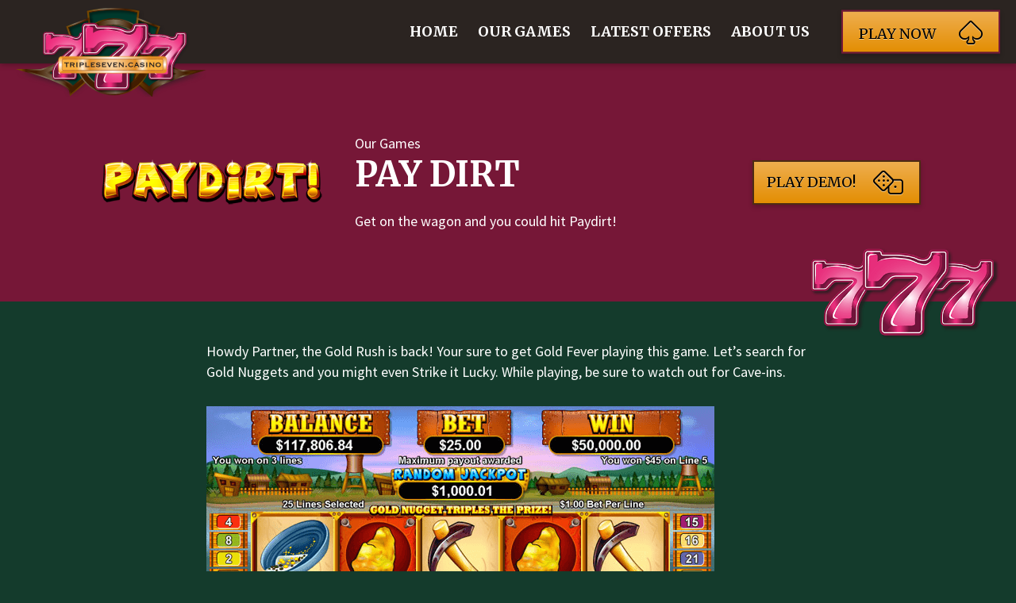

--- FILE ---
content_type: text/html; charset=UTF-8
request_url: https://tripleseven.casino/our-games/pay-dirt/
body_size: 22086
content:
<!doctype html><html class="no-js"  lang="en-GB"><head><meta charset="utf-8"><meta http-equiv="X-UA-Compatible" content="IE=edge"><meta name="description" content=""><meta name="viewport" content="width=device-width, initial-scale=1.0"><meta class="foundation-mq"><link media="all" href="https://tripleseven.casino/wp-content/cache/autoptimize/css/autoptimize_6feb7872e830e9731613de520d3fa672.css" rel="stylesheet"><title> Pay Dirt : Triple 7 Casino</title><link rel="pingback" href="https://tripleseven.casino/xmlrpc.php"><meta name='robots' content='max-image-preview:large' /> <script type="text/javascript" src="https://tripleseven.casino/wp-includes/js/jquery/jquery.min.js?ver=3.7.1" id="jquery-core-js"></script> <link rel="https://api.w.org/" href="https://tripleseven.casino/wp-json/" /><link rel="alternate" title="JSON" type="application/json" href="https://tripleseven.casino/wp-json/wp/v2/our-games/513" /><link rel="alternate" title="oEmbed (JSON)" type="application/json+oembed" href="https://tripleseven.casino/wp-json/oembed/1.0/embed?url=https%3A%2F%2Ftripleseven.casino%2Four-games%2Fpay-dirt%2F" /><link rel="alternate" title="oEmbed (XML)" type="text/xml+oembed" href="https://tripleseven.casino/wp-json/oembed/1.0/embed?url=https%3A%2F%2Ftripleseven.casino%2Four-games%2Fpay-dirt%2F&#038;format=xml" /><link rel="icon" href="https://tripleseven.casino/wp-content/uploads/2021/05/cropped-7-32x32.png" sizes="32x32" /><link rel="icon" href="https://tripleseven.casino/wp-content/uploads/2021/05/cropped-7-192x192.png" sizes="192x192" /><link rel="apple-touch-icon" href="https://tripleseven.casino/wp-content/uploads/2021/05/cropped-7-180x180.png" /><meta name="msapplication-TileImage" content="https://tripleseven.casino/wp-content/uploads/2021/05/cropped-7-270x270.png" /></head><body class="wp-singular our-games-template-default single single-our-games postid-513 wp-theme-triple-7-casino pay-dirt" ><div id="top"></div><header class="header"><div class="inner"><div class="header__logo"> <a href="/"> <noscript><img class="" src="https://tripleseven.casino/wp-content/themes/triple-7-casino/assets/images/header-logo.svg" alt="Triple 7 Casino"></noscript><img class="lazyload " src='data:image/svg+xml,%3Csvg%20xmlns=%22http://www.w3.org/2000/svg%22%20viewBox=%220%200%20210%20140%22%3E%3C/svg%3E' data-src="https://tripleseven.casino/wp-content/themes/triple-7-casino/assets/images/header-logo.svg" alt="Triple 7 Casino"> </a></div><div class="header__menu"><ul class="the-menu"><li id="menu-item-14" class="menu-item menu-item-type-post_type menu-item-object-page menu-item-home menu-item-14"><a href="https://tripleseven.casino/">Home</a></li><li id="menu-item-47" class="menu-item menu-item-type-custom menu-item-object-custom menu-item-47"><a href="/our-games/">Our Games</a></li><li id="menu-item-27" class="menu-item menu-item-type-post_type menu-item-object-page current_page_parent menu-item-27"><a href="https://tripleseven.casino/latest-offers/">Latest Offers</a></li><li id="menu-item-46" class="scrollto menu-item menu-item-type-custom menu-item-object-custom menu-item-46"><a href="/#about">About Us</a></li></ul></div> <a href="https://cdk.theonline.casino:2572/lobby/?SkinId=3" class="header__play ">Play <span>Now</span> <i class="fal fa-spade"></i></a><div class="toggle-menu d-block d-lg-none"> <i class="fal fa-bars"></i> <i class="fal fa-times"></i></div></div></header><div class="block__game-top"><div class="container"><div class="row"><div class="col-12 col-lg-3 offset-lg-1 image"><div> <noscript><img src="https://tripleseven.casino/wp-content/uploads/2020/11/Paydirt_logo.png" alt="Pay Dirt logo"></noscript><img class="lazyload" src='data:image/svg+xml,%3Csvg%20xmlns=%22http://www.w3.org/2000/svg%22%20viewBox=%220%200%20210%20140%22%3E%3C/svg%3E' data-src="https://tripleseven.casino/wp-content/uploads/2020/11/Paydirt_logo.png" alt="Pay Dirt logo"></div></div><div class="col-12 col-lg-6 offet-lg-1 text"><div><p class="cat">Our Games</p><h1 class="title__44px">Pay Dirt</h1><p>Get on the wagon and you could hit Paydirt!</p></div></div></div> <a class="button button-red scrollto" href="#demo">Play Demo! <i class="fal fa-dice"></i></a></div><div class="cherries"> <noscript><img class="icon" src="https://tripleseven.casino/wp-content/themes/triple-7-casino/assets/images/7.png"></noscript><img class="lazyload icon" src='data:image/svg+xml,%3Csvg%20xmlns=%22http://www.w3.org/2000/svg%22%20viewBox=%220%200%20210%20140%22%3E%3C/svg%3E' data-src="https://tripleseven.casino/wp-content/themes/triple-7-casino/assets/images/7.png"></div></div><div class="single__game"><div class="container"><div class="row justify-content-center"><div class="col-12 col-lg-10"><p>Howdy Partner, the Gold Rush is back! Your sure to get Gold Fever playing this game. Let&#8217;s search for Gold Nuggets and you might even Strike it Lucky. While playing, be sure to watch out for Cave-ins.</p><figure class="wp-block-image size-large"><img fetchpriority="high" decoding="async" width="640" height="480" src="https://redcherry.mkserv.co.uk/wp-content/uploads/2020/11/Paydirt-Screenshot_Desktop.png" alt="" class="wp-image-523" srcset="https://tripleseven.casino/wp-content/uploads/2020/11/Paydirt-Screenshot_Desktop.png 640w, https://tripleseven.casino/wp-content/uploads/2020/11/Paydirt-Screenshot_Desktop-300x225.png 300w, https://tripleseven.casino/wp-content/uploads/2020/11/Paydirt-Screenshot_Desktop-380x285.png 380w" sizes="(max-width: 640px) 100vw, 640px" /></figure><div class="block__title"><div class="inner"> <noscript><img class="icon" src="https://tripleseven.casino/wp-content/themes/triple-7-casino/assets/images/7.png"></noscript><img class="lazyload icon" src='data:image/svg+xml,%3Csvg%20xmlns=%22http://www.w3.org/2000/svg%22%20viewBox=%220%200%20210%20140%22%3E%3C/svg%3E' data-src="https://tripleseven.casino/wp-content/themes/triple-7-casino/assets/images/7.png"><h2 class="title__44px">Technical Details</h2></div></div><div class="block__table"><table id="alternatecolor" class="altrowstable row" border="0" cellspacing="0" cellpadding="0"><tbody><tr class="evenrowcolor"><td><strong>Paylines:</strong></td><td>1-25</td></tr><tr class="oddrowcolor"><td><strong>Jackpot Reset Amount:</strong></td><td>$1,000</td></tr><tr class="evenrowcolor"><td><strong>Can it be Grouped:</strong></td><td>Yes</td></tr><tr class="oddrowcolor"><td><strong>Random Jackpot:</strong></td><td>At the conclusion of any game, any player, playing any denomination, may be awarded the random jackpot.</td></tr><tr class="evenrowcolor"><td><strong>Scatter Pays:</strong></td><td>Appears anywhere and are multiplied by total bet.</td></tr><tr class="oddrowcolor"><td><strong>Top Award:</strong></td><td>30,000 times bet per line per paid spin.</td></tr><tr class="evenrowcolor"><td><strong>Win Direction:</strong></td><td>Left to right, except scattered Paydirt! Signs, which pay any.</td></tr><tr class="oddrowcolor"><td><strong>Scatter Symbol:</strong></td><td>Paydirt! Sign.</td></tr><tr class="evenrowcolor"><td><strong>Substitute Symbol:</strong></td><td>Gold Nugget- Appear grouped on reels 2 and 4 during normal games and triples the prize when it appears in a winning combination.</td></tr><tr class="oddrowcolor"><td><strong>Animating Symbols:</strong></td><td>Paydirt! Sign and Gold Nugget.</td></tr><tr class="evenrowcolor"><td><strong>Bonus Feature Trigger:</strong></td><td>Three or more Paydirt! Signs appearing anywhere.</td></tr><tr class="oddrowcolor"><td><strong>Bonus Feature:</strong></td><td>Paydirt! Offers three bonus pick features called Gold Rush, Gold Fever and Strike it Lucky. 3 or more scattered Paydirt! Signs triggers a pick feature. If Gold Rush is chosen 12 free games are awarded, during which grouped Gold Nuggets can appear on any reel. Any 3 or more Paydirt Signs appearing during these free games will add 12 free games. Free games are played at the lines and bet of the triggering game. If Gold Fever is chosen 5 free games are awarded, during which reel 3 is made up entirely of Gold Nuggets. Any 3 or more Paydirt Signs appearing during these free games will add 5 free games. Free games are played at the lines and bet of the triggering game. If Strike it Lucky is chosen 5 Gold Mines are revealed. Select a Gold Mine to reveal a Bonus Symbol. Additional picks may be awarded, with each selected mine revealing an extra Bonus Symbol. 10 free games are then played, during which any Bonus Symbol appearing will be replaced with a Gold Nugget, before pays are awarded. Any retrigger will add 10 free games to the current free game series. Free games are played at the lines and bet of the triggering game.</td></tr><tr class="evenrowcolor"><td><strong>Platform:</strong></td><td>Download, Instant Play, Mobile</td></tr><tr class="oddrowcolor"><td><strong>Reels:</strong></td><td>Five</td></tr></tbody></table></div></div></div></div></div><div class="block__title"><div class="container"><div class="row"><div class="col-12"><div class="inner"> <noscript><img class="icon" src="https://tripleseven.casino/wp-content/themes/triple-7-casino/assets/images/7.png"></noscript><img class="lazyload icon" src='data:image/svg+xml,%3Csvg%20xmlns=%22http://www.w3.org/2000/svg%22%20viewBox=%220%200%20210%20140%22%3E%3C/svg%3E' data-src="https://tripleseven.casino/wp-content/themes/triple-7-casino/assets/images/7.png"><h2 class="title__44px">Our Other Games</h2> <a href="/home/#play" class="button button-black">Play Now <i class="fal fa-angle-right"></i></a></div></div></div></div></div><div class="loop__posts carousel-mobile-outer"><div class="container"><div class="row owl-theme owl-carousel carousel-mobile"><div class="col-12 col-sm-6 col-md-4 col-lg-3 post post-type-game"><div class="inner"><div class="image"> <a href="https://tripleseven.casino/our-games/blazing-horse/"> <noscript><img src="https://tripleseven.casino/wp-content/uploads/2026/01/BlazingHorse-BellyArt-800x600-1-380x285.jpg" class="attachment-game size-game wp-post-image" alt="" decoding="async" srcset="https://tripleseven.casino/wp-content/uploads/2026/01/BlazingHorse-BellyArt-800x600-1-380x285.jpg 380w, https://tripleseven.casino/wp-content/uploads/2026/01/BlazingHorse-BellyArt-800x600-1-300x225.jpg 300w, https://tripleseven.casino/wp-content/uploads/2026/01/BlazingHorse-BellyArt-800x600-1-768x576.jpg 768w, https://tripleseven.casino/wp-content/uploads/2026/01/BlazingHorse-BellyArt-800x600-1.jpg 800w" sizes="(max-width: 380px) 100vw, 380px" /></noscript><img src='data:image/svg+xml,%3Csvg%20xmlns=%22http://www.w3.org/2000/svg%22%20viewBox=%220%200%20210%20140%22%3E%3C/svg%3E' data-src="https://tripleseven.casino/wp-content/uploads/2026/01/BlazingHorse-BellyArt-800x600-1-380x285.jpg" class="lazyload attachment-game size-game wp-post-image" alt="" decoding="async" data-srcset="https://tripleseven.casino/wp-content/uploads/2026/01/BlazingHorse-BellyArt-800x600-1-380x285.jpg 380w, https://tripleseven.casino/wp-content/uploads/2026/01/BlazingHorse-BellyArt-800x600-1-300x225.jpg 300w, https://tripleseven.casino/wp-content/uploads/2026/01/BlazingHorse-BellyArt-800x600-1-768x576.jpg 768w, https://tripleseven.casino/wp-content/uploads/2026/01/BlazingHorse-BellyArt-800x600-1.jpg 800w" data-sizes="(max-width: 380px) 100vw, 380px" /> </a></div><div class="text"><h2 class="title__24px">Blazing Horse</h2><p>Ignite Your Wins!</p></div> <a href="https://tripleseven.casino/our-games/blazing-horse/" class="button button-red">Try Now <i class="fal fa-angle-right"></i></a></div></div><div class="col-12 col-sm-6 col-md-4 col-lg-3 post post-type-game"><div class="inner"><div class="image"> <a href="https://tripleseven.casino/our-games/mighty-drums/"> <noscript><img src="https://tripleseven.casino/wp-content/uploads/2023/04/MightyDrums-BellyArt-800x600-1-380x285.png" class="attachment-game size-game wp-post-image" alt="" decoding="async" srcset="https://tripleseven.casino/wp-content/uploads/2023/04/MightyDrums-BellyArt-800x600-1-380x285.png 380w, https://tripleseven.casino/wp-content/uploads/2023/04/MightyDrums-BellyArt-800x600-1-300x225.png 300w, https://tripleseven.casino/wp-content/uploads/2023/04/MightyDrums-BellyArt-800x600-1-768x576.png 768w, https://tripleseven.casino/wp-content/uploads/2023/04/MightyDrums-BellyArt-800x600-1.png 800w" sizes="(max-width: 380px) 100vw, 380px" /></noscript><img src='data:image/svg+xml,%3Csvg%20xmlns=%22http://www.w3.org/2000/svg%22%20viewBox=%220%200%20210%20140%22%3E%3C/svg%3E' data-src="https://tripleseven.casino/wp-content/uploads/2023/04/MightyDrums-BellyArt-800x600-1-380x285.png" class="lazyload attachment-game size-game wp-post-image" alt="" decoding="async" data-srcset="https://tripleseven.casino/wp-content/uploads/2023/04/MightyDrums-BellyArt-800x600-1-380x285.png 380w, https://tripleseven.casino/wp-content/uploads/2023/04/MightyDrums-BellyArt-800x600-1-300x225.png 300w, https://tripleseven.casino/wp-content/uploads/2023/04/MightyDrums-BellyArt-800x600-1-768x576.png 768w, https://tripleseven.casino/wp-content/uploads/2023/04/MightyDrums-BellyArt-800x600-1.png 800w" data-sizes="(max-width: 380px) 100vw, 380px" /> </a></div><div class="text"><h2 class="title__24px">Mighty Drums</h2><p>Is luck on your side today?</p></div> <a href="https://tripleseven.casino/our-games/mighty-drums/" class="button button-red">Try Now <i class="fal fa-angle-right"></i></a></div></div><div class="col-12 col-sm-6 col-md-4 col-lg-3 post post-type-game"><div class="inner"><div class="image"> <a href="https://tripleseven.casino/our-games/fortunes-of-olympus/"> <noscript><img src="https://tripleseven.casino/wp-content/uploads/2023/03/FortunesOfOlympusBALarge-380x285.png" class="attachment-game size-game wp-post-image" alt="" decoding="async" srcset="https://tripleseven.casino/wp-content/uploads/2023/03/FortunesOfOlympusBALarge-380x285.png 380w, https://tripleseven.casino/wp-content/uploads/2023/03/FortunesOfOlympusBALarge-300x225.png 300w, https://tripleseven.casino/wp-content/uploads/2023/03/FortunesOfOlympusBALarge-768x576.png 768w, https://tripleseven.casino/wp-content/uploads/2023/03/FortunesOfOlympusBALarge.png 800w" sizes="(max-width: 380px) 100vw, 380px" /></noscript><img src='data:image/svg+xml,%3Csvg%20xmlns=%22http://www.w3.org/2000/svg%22%20viewBox=%220%200%20210%20140%22%3E%3C/svg%3E' data-src="https://tripleseven.casino/wp-content/uploads/2023/03/FortunesOfOlympusBALarge-380x285.png" class="lazyload attachment-game size-game wp-post-image" alt="" decoding="async" data-srcset="https://tripleseven.casino/wp-content/uploads/2023/03/FortunesOfOlympusBALarge-380x285.png 380w, https://tripleseven.casino/wp-content/uploads/2023/03/FortunesOfOlympusBALarge-300x225.png 300w, https://tripleseven.casino/wp-content/uploads/2023/03/FortunesOfOlympusBALarge-768x576.png 768w, https://tripleseven.casino/wp-content/uploads/2023/03/FortunesOfOlympusBALarge.png 800w" data-sizes="(max-width: 380px) 100vw, 380px" /> </a></div><div class="text"><h2 class="title__24px">Fortunes Of Olympus</h2><p>Take on the Gods of Olympus and come away with their Fortune!</p></div> <a href="https://tripleseven.casino/our-games/fortunes-of-olympus/" class="button button-red">Try Now <i class="fal fa-angle-right"></i></a></div></div><div class="col-12 col-sm-6 col-md-4 col-lg-3 post post-type-game"><div class="inner"><div class="image"> <a href="https://tripleseven.casino/our-games/warrior-conquest/"> <noscript><img src="https://tripleseven.casino/wp-content/uploads/2023/02/WarriorConquestBALarge-380x285.png" class="attachment-game size-game wp-post-image" alt="" decoding="async" srcset="https://tripleseven.casino/wp-content/uploads/2023/02/WarriorConquestBALarge-380x285.png 380w, https://tripleseven.casino/wp-content/uploads/2023/02/WarriorConquestBALarge-300x225.png 300w, https://tripleseven.casino/wp-content/uploads/2023/02/WarriorConquestBALarge-768x576.png 768w, https://tripleseven.casino/wp-content/uploads/2023/02/WarriorConquestBALarge.png 800w" sizes="(max-width: 380px) 100vw, 380px" /></noscript><img src='data:image/svg+xml,%3Csvg%20xmlns=%22http://www.w3.org/2000/svg%22%20viewBox=%220%200%20210%20140%22%3E%3C/svg%3E' data-src="https://tripleseven.casino/wp-content/uploads/2023/02/WarriorConquestBALarge-380x285.png" class="lazyload attachment-game size-game wp-post-image" alt="" decoding="async" data-srcset="https://tripleseven.casino/wp-content/uploads/2023/02/WarriorConquestBALarge-380x285.png 380w, https://tripleseven.casino/wp-content/uploads/2023/02/WarriorConquestBALarge-300x225.png 300w, https://tripleseven.casino/wp-content/uploads/2023/02/WarriorConquestBALarge-768x576.png 768w, https://tripleseven.casino/wp-content/uploads/2023/02/WarriorConquestBALarge.png 800w" data-sizes="(max-width: 380px) 100vw, 380px" /> </a></div><div class="text"><h2 class="title__24px">Warrior Conquest</h2><p>Raise your sword for battle in Warrior Conquest!</p></div> <a href="https://tripleseven.casino/our-games/warrior-conquest/" class="button button-red">Try Now <i class="fal fa-angle-right"></i></a></div></div></div></div></div><footer class="footer"><div class="container"><div class="row"><div class="col-12"><ul class="the-menu"><li id="menu-item-128" class="menu-item menu-item-type-post_type menu-item-object-page menu-item-home menu-item-128"><a href="https://tripleseven.casino/">Home</a></li><li id="menu-item-954" class="menu-item menu-item-type-custom menu-item-object-custom menu-item-954"><a href="https://theonline.casino/privacy-policy/">Privacy Policy</a></li><li id="menu-item-953" class="menu-item menu-item-type-custom menu-item-object-custom menu-item-953"><a href="https://theonline.casino/2021/01/01/theonline-casino-affiliate-program/">Affiliates</a></li><li id="menu-item-955" class="menu-item menu-item-type-custom menu-item-object-custom menu-item-955"><a href="https://theonline.casino/terms-conditions/">Terms and Conditions</a></li></ul></div></div><div class="row"><div class="col-12"><div class="logos"> <noscript><img src="https://tripleseven.casino/wp-content/themes/triple-7-casino/assets/images/18.png" alt="18+"></noscript><img class="lazyload" src='data:image/svg+xml,%3Csvg%20xmlns=%22http://www.w3.org/2000/svg%22%20viewBox=%220%200%20210%20140%22%3E%3C/svg%3E' data-src="https://tripleseven.casino/wp-content/themes/triple-7-casino/assets/images/18.png" alt="18+"> <a href="http://www.centraldisputesystem.com/form.asp?casinoID=1218" target="_blank"><noscript><img src="https://tripleseven.casino/wp-content/themes/triple-7-casino/assets/images/CDS.png" alt="CDS"></noscript><img class="lazyload" src='data:image/svg+xml,%3Csvg%20xmlns=%22http://www.w3.org/2000/svg%22%20viewBox=%220%200%20210%20140%22%3E%3C/svg%3E' data-src="https://tripleseven.casino/wp-content/themes/triple-7-casino/assets/images/CDS.png" alt="CDS"></a> <noscript><img src="https://tripleseven.casino/wp-content/themes/triple-7-casino/assets/images/spinlogic.png" alt="Spinlogic Gaming"></noscript><img class="lazyload" src='data:image/svg+xml,%3Csvg%20xmlns=%22http://www.w3.org/2000/svg%22%20viewBox=%220%200%20210%20140%22%3E%3C/svg%3E' data-src="https://tripleseven.casino/wp-content/themes/triple-7-casino/assets/images/spinlogic.png" alt="Spinlogic Gaming"> <a href="http://www.gamblersanonymous.org/ga/" target="_blank"><noscript><img src="https://tripleseven.casino/wp-content/themes/triple-7-casino/assets/images/ga.png" alt="Gambers Anonymous"></noscript><img class="lazyload" src='data:image/svg+xml,%3Csvg%20xmlns=%22http://www.w3.org/2000/svg%22%20viewBox=%220%200%20210%20140%22%3E%3C/svg%3E' data-src="https://tripleseven.casino/wp-content/themes/triple-7-casino/assets/images/ga.png" alt="Gambers Anonymous"></a> <noscript><img src="https://tripleseven.casino/wp-content/themes/triple-7-casino/assets/images/bitcoin.png" alt="Bitcoin"></noscript><img class="lazyload" src='data:image/svg+xml,%3Csvg%20xmlns=%22http://www.w3.org/2000/svg%22%20viewBox=%220%200%20210%20140%22%3E%3C/svg%3E' data-src="https://tripleseven.casino/wp-content/themes/triple-7-casino/assets/images/bitcoin.png" alt="Bitcoin"> <noscript><img src="https://tripleseven.casino/wp-content/themes/triple-7-casino/assets/images/mastercard.png" alt="Mastercard"></noscript><img class="lazyload" src='data:image/svg+xml,%3Csvg%20xmlns=%22http://www.w3.org/2000/svg%22%20viewBox=%220%200%20210%20140%22%3E%3C/svg%3E' data-src="https://tripleseven.casino/wp-content/themes/triple-7-casino/assets/images/mastercard.png" alt="Mastercard"> <noscript><img src="https://tripleseven.casino/wp-content/themes/triple-7-casino/assets/images/visa.png" alt="Visa"></noscript><img class="lazyload" src='data:image/svg+xml,%3Csvg%20xmlns=%22http://www.w3.org/2000/svg%22%20viewBox=%220%200%20210%20140%22%3E%3C/svg%3E' data-src="https://tripleseven.casino/wp-content/themes/triple-7-casino/assets/images/visa.png" alt="Visa"></div></div></div><div class="row bottom"><div class="col-12"><p style="text-align: center">Copyright 2020 <a href="https://theonline.casino">TheOnline.Casino</a></p><p style="text-align: center">TripleSeven.casino is a TOC Brand.</p></div></div></div></footer> <script type="speculationrules">{"prefetch":[{"source":"document","where":{"and":[{"href_matches":"\/*"},{"not":{"href_matches":["\/wp-*.php","\/wp-admin\/*","\/wp-content\/uploads\/*","\/wp-content\/*","\/wp-content\/plugins\/*","\/wp-content\/themes\/triple-7-casino\/*","\/*\\?(.+)"]}},{"not":{"selector_matches":"a[rel~=\"nofollow\"]"}},{"not":{"selector_matches":".no-prefetch, .no-prefetch a"}}]},"eagerness":"conservative"}]}</script> <noscript><style>.lazyload{display:none;}</style></noscript><script data-noptimize="1">window.lazySizesConfig=window.lazySizesConfig||{};window.lazySizesConfig.loadMode=1;</script><script async data-noptimize="1" src='https://tripleseven.casino/wp-content/plugins/autoptimize/classes/external/js/lazysizes.min.js?ao_version=3.1.13'></script> <script defer src="https://tripleseven.casino/wp-content/cache/autoptimize/js/autoptimize_d86273c9784eec7ba8a77501471d656d.js"></script></body></html>